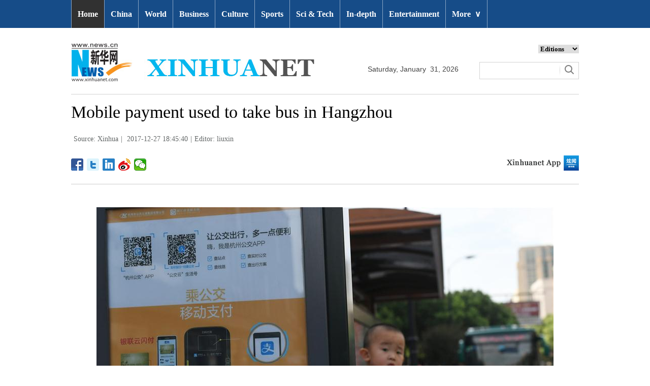

--- FILE ---
content_type: text/html; charset=utf-8
request_url: http://www.xinhuanet.com/english/2017-12/27/c_136855454.htm
body_size: 6037
content:
<!DOCTYPE html>
<html>
<head>
<meta charset="utf-8" /><meta name="publishid" content="136855454.11.3.1"/><meta name="source" content="原创"/><meta property="og:type" content="article" /><meta property="article:publish_time" content="2017-12-27T18:45:40+08:00" /><meta property="article:author" content="刘新" /><meta property="article:published_first" content="新华网,http://www.xinhuanet.com/english/2017-12/27/c_136855454.htm" /><meta name="pageid" content="2.4.0.0.11143453.0.0.0.0.0.113791.136855454"/>
<meta http-equiv="X-UA-Compatible" content="IE=edge,chrome=1" />
<meta name="renderer" content="webkit" />
<meta content="width=device-width, initial-scale=1.0, minimum-scale=1.0, maximum-scale=1.0,user-scalable=no" name="viewport" />
<meta name="renderer" content="webkit" />
<meta content="telephone=no" name="format-detection" />
<meta content="email=no" name="format-detection" />
<meta name="msapplication-tap-highlight" content="no" />
<script src="http://www.xinhuanet.com/global/js/pageCore.js"></script>
<title>
Mobile payment used to take bus in Hangzhou - Xinhua | English.news.cn
</title>
<link rel="stylesheet" href="http://www.xinhuanet.com/global/css/common.css" />
<link rel="stylesheet" href="http://www.xinhuanet.com/english/static/css/lhr_ENxlTP_v1.css" />
<script type="text/javascript" src="http://www.news.cn/static/jq.js"></script>
</head>
<body>
<!-- 顶部导航 -->
<div class="nav domPC">
<div class="wrap">
<ul id="nav">
<li class="on"><a href="http://www.xinhuanet.com/english/index.htm" target="_blank">Home</a></li>
<li><a href="http://www.xinhuanet.com/english/china/index.htm" target="_blank">China</a></li>
<li><a href="http://www.xinhuanet.com/english/world/index.htm" target="_blank">World</a> </li>
<li><a href="http://www.xinhuanet.com/english/business/index.htm" target="_blank">Business</a></li>
<li><a href="http://www.xinhuanet.com/english/culture/index.htm" target="_blank">Culture</a></li>
<li><a href="http://www.xinhuanet.com/english/sports/index.htm" target="_blank">Sports</a></li>
<li><a href="http://www.xinhuanet.com/english/sci/index.htm" target="_blank">Sci & Tech</a></li>
<li><a href="http://www.xinhuanet.com/english/indepth/index.htm" target="_blank">In-depth</a></li>
<li><a href="http://www.xinhuanet.com/english/entertainment/index.htm" target="_blank">Entertainment</a></li>
<li class="bor">
<a href="javascript:void(0);">More<span class="jt">&or;</span></a>
<ul>
<li><a href="http://www.xinhuanet.com/english/photo/index.htm" target="_blank">Photos</a></li>
<li><a href="http://www.xinhuanet.com/english/video/index.htm" target="_blank">Video</a></li>
<li><a href="http://www.xinhuanet.com/english/health/index.htm" target="_blank">Health</a></li>
<li><a class="red" href="http://www.xinhuanet.com/english/newchina/" target="_blank">New China</a></li>
<li><a href="http://www.xinhuanet.com/english/special/index.htm" target="_blank">Special Reports</a></li>
<li><a href="http://forum.home.news.cn/english/" target="_blank">Forum</a></li>
<li><a href="http://www.xinhuanet.com/silkroad/english/index.htm" target="_blank">B&R Initiative</a></li>
<li><a href="http://www.xinhuanet.com/english/bilingual/index.htm" target="_blank">Bilingual Zone</a></li>
<li><a href="http://www.xinhuanet.com/english/weekly.htm" target="_blank">Biz China Weekly</a></li>
</ul>
</li>
</ul>
</div>
</div>
<!-- END --> 
<!-- 手机顶部导航 -->
<div class="topbox domMobile clearfix">
<div class="eg-logo left"><a href="http://www.xinhuanet.com/english/"><img src="http://www.newsimg.cn/english/20170321/images/banner.png" /></a> </div>
<div class="menu-logo right"><img src="http://www.newsimg.cn/english/20170321/images/menu.png" /></div>
<div class="menu-close right hide"><img src="http://www.newsimg.cn/english/20170321/images/close.png" /></div>
</div>
<div class="menubox hide">
<ul class="list01 left m-left">
<li><a href="http://www.xinhuanet.com/english/mobile2017/index.htm">Home</a></li>
<li><a href="http://www.xinhuanet.com/english/mobile2017/latest.htm">Latest News</a></li>
<li><a href="http://www.xinhuanet.com/english/mobile2017/china.htm">China</a></li>
<li><a href="http://www.xinhuanet.com/english/mobile2017/world.htm">World</a></li>
<li><a href="http://www.xinhuanet.com/english/mobile2017/business.htm">Business</a></li>
<li><a href="http://www.xinhuanet.com/english/mobile2017/photos.htm">Photos</a></li>
<li><a href="http://www.xinhuanet.com/english/mobile2017/video.htm">Video</a></li>
<li><a href="http://www.xinhuanet.com/english/mobile2017/culture.htm">Culture & Edu</a></li>
<li><a href="http://www.xinhuanet.com/english/mobile2017/sports.htm">Sports</a></li>
<li><a href="http://www.xinhuanet.com/english/mobile2017/scitech.htm">Sci & Tech</a></li>
<li><a href="http://www.xinhuanet.com/english/mobile2017/health.htm">Health</a></li>
<li><a href="http://www.xinhuanet.com/english/mobile2017/special.htm">Special Reports</a></li>
<li><a href="http://www.xinhuanet.com/english/mobile2017/entertainment.htm">Entertainment</a></li>
<li class="red"><a href="http://www.xinhuanet.com/english/newchina/">New China</a></li>
</ul>
<ul class="list01 right m-right">
<li class="black">Editions</li>
<li><a href="http://www.xinhuanet.com/english/asiapacific/index.htm">Asia & Pacific</a></li>
<li><a href="http://www.xinhuanet.com/english/europe/">Europe</a></li>
<li><a href="http://www.xinhuanet.com/english/africa/">Africa</a></li>
<li><a href="http://www.xinhuanet.com/english/northamerica/index.htm">North America</a></li>
<li><a href="http://news.cn/">中文</a></li>
<li><a href="http://french.xinhuanet.com/jo2016/index.htm">Français</a></li>
<li><a href="http://russian.news.cn/olympics2016/index.htm">Русский</a></li>
<li><a href="http://german.xinhuanet.com/Olympiaderio/index.htm">Deutsch</a></li>
<li><a href="http://spanish.xinhuanet.com/temas/jjoo2016/index.htm">Español</a></li>
<li><a href="http://arabic.news.cn/2016liyueaoyunhui/index.htm">عربي</a></li>
<li><a href="http://kr.xinhuanet.com/specials/pt/2016/ly/index.htm">한국어</a></li>
<li><a href="http://jp.xinhuanet.com/2016liyueaoyun/index.htm">日本語</a></li>
<li><a href="http://portuguese.xinhuanet.com/index.htm">Português</a></li>
</ul>
</div>
<!-- END -->
<div class="line_box domPC">
<div class="con_box">
<!-- logo -->
<div class="con_logo">
<div class="logo fl"> <img src="http://www.xinhuanet.com/english/20161108new/images/logo.jpg" width="479" height="75" /> </div>
<div class="date fl">
<div id="Date"></div>
</div>
<div class="sreach_box fl">
<div class="slect_box">
<select class="slect" onchange="javascript:window.open(this.options[this.selectedIndex].value);this.selectedIndex=0">
<option selected="">Editions</option>
<option value="http://www.xinhuanet.com/english2010/index.htm">Global Edition </option>
<option value="http://www.xinhuanet.com/english2010/china/index.htm">China Edition</option>
<option value="http://www.xinhuanet.com/english/africa/">Africa Edition</option>
<option value="http://www.xinhuanet.com/english/europe">Europe Edition</option>
<option value="http://www.xinhuanet.com/english/asiapacific/index.htm">Asia &amp; Pacific</option>
<option value="http://www.arabic.xinhuanet.com/arabic/index.htm">عربي</option>
<option value="http://www.xinhuanet.com/">Chinese(GB)</option>
<option value="http://big5.xinhuanet.com/gate/big5/www.xinhuanet.com">Chinese(Big5)</option>
<option value="http://www.french.xinhuanet.com/french/index.htm">Français</option>
<option value="http://jp.xinhuanet.com/">日本語</option>
<option value="http://www.russian.xinhuanet.com/russian/index.htm">русский</option>
<option value="http://spanish.xinhuanet.com/">Español</option>
<option value="http://Kr.xinhuanet.com/">한국어</option>
<option value="http://german.xinhuanet.com/">Deutsch</option>
<option value="http://portuguese.xinhuanet.com/index.htm">Português</option>
<option value="http://www.xinhuanet.com/english/northamerica/index.htm">North America</option>
</select>
</div>
<div class="clearfix"></div>
<div class="sreach">
<form id="f2" name="f2" action="http://search.news.cn/language/search.jspa" method="get" target="_blank">
<div id="search" align="center">
<input type="hidden" name="id" value="en" />
<input type="hidden" name="t" value="1" />
<input type="hidden" name="t1" value="0" />
<input type="hidden" name="ss" value="" />
<input type="hidden" name="ct" value="" />
<table width="196" border="0" cellspacing="0" cellpadding="0">
<tr>
<td class="sreach_v1"><input name="n1" type="text" class="username" id="inputwd" size="60" /></td>
<td class="sreach_v2"><input type="image" src="http://www.xinhuanet.com/english/20161108new/images/sreach.jpg" /></td>
</tr>
</table>
</div>
</form>
</div>
</div>
</div>
</div>
</div>
<div class="main clearfix">
<h1 class="Btitle">
Mobile payment used to take bus in Hangzhou
</h1>
<div class="wzzy">
<i class="source"> Source: Xinhua</i>|<i class="time"> 2017-12-27 18:45:40</i>|<i class="editor">Editor:  liuxin</i>
</div>
<div class="bdsharebuttonbox"> <a href="#" class="bds_fbook" data-cmd="fbook" title="分享到Facebook"></a> <a href="#" class="bds_twi" data-cmd="twi" title="分享到Twitter"></a> <a href="#" class="bds_linkedin" data-cmd="linkedin" title="分享到linkedin"></a> <a href="#" class="bds_tsina" data-cmd="tsina" title="分享到新浪微博"></a> <a href="#" class="bds_weixin" data-cmd="weixin" title="分享到微信"></a> </div>
<div class="xhapp"><a href="http://www.news.cn/mobile/xhxw/syzt/index.htm" target="_blank"><img src="http://www.xinhuanet.com/english/static/images/Eng_xhApp_v1.png" width="145" height="30" /></a></div>
<div class="clearfix"></div>
<div class="content">
<div class="Videobox">
<div class="topVideo">
<iframe src=" " class="video-frame"></iframe>    
<div class="topVideo-tit clearfix" style="top: 0px;"><span class="topVideo-tit-cont">Video Player</span><span class="topVideo-closeBtn">Close</span></div>
</div>
</div>
<p><img id="{136855428_1}" title="" alt="CHINA-HANGZHOU-BUS-MOBILE PAYMENT (CN)" src="136855454_15143713749601n.jpg" sourcename="本地文件" sourcedescription="网上抓取的文件" /></p>
<p>A signboard shows the introduction of mobile payment service to take bus in Hangzhou, capital of east China's Zhejiang Province, July 20, 2017. (Xinhua/Huang Zongzhi)  </p>
<div width="100%">
<p>
<center>
<div id="div_page_roll1" style="display:none">&nbsp;&nbsp; <span>1</span> <a href="http://www.xinhuanet.com/english/2017-12/27/c_136855454_2.htm">2</a> <a href="http://www.xinhuanet.com/english/2017-12/27/c_136855454_2.htm">Next</a>&nbsp;&nbsp;</div>
<div id="div_currpage">&nbsp;&nbsp; <span>1</span> <a href="http://www.xinhuanet.com/english/2017-12/27/c_136855454_2.htm">2</a> <a href="http://www.xinhuanet.com/english/2017-12/27/c_136855454_2.htm">Next</a>&nbsp;&nbsp;</div>
</center>
</p>
</div>
<script language="javascript">function turnpage(page){  document.all("div_currpage").innerHTML = document.all("div_page_roll"+page).innerHTML;}</script>
</div>
<div class="more-con domPC">
<div class="mor-kw">
<span>KEY WORDS:</span><i> bus</i>
</div>
<div class="mor-mk">
<div class="lmt">YOU MAY LIKE</div>
<ul>
<li>
<i></i>
<h3><a href="http://www.xinhuanet.com/english/2017-12/27/c_136855099.htm" target="_blank">No tickets needed for Hangzhou subway</a></h3>
</li>
<li>
<i></i>
<h3><a href="http://www.xinhuanet.com/english/2017-12/23/c_136846504.htm" target="_blank">Self-service store opens in E China's Hangzhou</a></h3>
</li>
<li>
<i></i>
<h3><a href="http://news.xinhuanet.com/english/2017-12/19/c_136837907.htm" target="_blank">Shangqiu-Hefei-Hangzhou high-speed railway under construction</a></h3>
</li>
<li>
<i></i>
<h3><a href="http://news.xinhuanet.com/english/2017-12/16/c_136830985.htm" target="_blank">Xiamen Airlines launches direct Hangzhou-Melbourne flights</a></h3>
</li>
<li>
<i></i>
<h3><a href="http://news.xinhuanet.com/english/2017-12/13/c_136823440.htm" target="_blank">Winter scenery of West Lake scenic spot in Hangzhou, E China's Zhejiang</a></h3>
</li>
</ul>
</div>
<div class="mor-tp">
<div class="lmt">MORE PHOTOS</div>
<ul>
<li>
<a href="http://www.xinhuanet.com/english/2017-12/27/c_136855056.htm" target="_blank"><img src="http://www.xinhuanet.com/english/titlepic/136855056_1514362969661_title1n.jpg" alt="Yearender: Giant pandas, China's furry ambassadors" /></a>     
<h3><a href="http://www.xinhuanet.com/english/2017-12/27/c_136855056.htm" target="_blank">Yearender: Giant pandas, China's furry ambassadors</a></h3>
</li>
<li>
<a href="http://www.xinhuanet.com/english/2017-12/27/c_136854982.htm" target="_blank"><img src="http://www.xinhuanet.com/english/titlepic/136854982_1514356423901_title1n.jpg" alt="17th China Fashion Model Contest held in Hainan" /></a>     
<h3><a href="http://www.xinhuanet.com/english/2017-12/27/c_136854982.htm" target="_blank">17th China Fashion Model Contest held in Hainan</a></h3>
</li>
</ul>
<ul>
<li>
<a href="http://www.xinhuanet.com/english/2017-12/27/c_136853992.htm" target="_blank"><img src="http://www.xinhuanet.com/english/titlepic/136853992_1514332873321_title1n.jpg" alt="Lights, decorations for New Year seen in Moscow" /></a>     
<h3><a href="http://www.xinhuanet.com/english/2017-12/27/c_136853992.htm" target="_blank">Lights, decorations for New Year seen in Moscow</a></h3>
</li>
<li>
<a href="http://www.xinhuanet.com/english/2017-12/27/c_136853997.htm" target="_blank"><img src="http://www.xinhuanet.com/english/titlepic/136853997_1514333214754_title1n.jpg" alt="Tel-Aviv plans to break Guinness World Record with &quot;Lego Tower&quot;" /></a>     
<h3><a href="http://www.xinhuanet.com/english/2017-12/27/c_136853997.htm" target="_blank">Tel-Aviv plans to break Guinness World Record with "Lego Tower"</a></h3>
</li>
</ul>
</div>
<div class="clearfix"></div>
<div class="imgbox">
<div class="lmt">MOST VIEWED</div>
<ul>
<li>
<a href="http://www.xinhuanet.com/english/2017-12/24/c_136848992.htm" target="_blank"><img src="http://www.xinhuanet.com/english/titlepic/136848992_1514104534719_title1n.jpg" alt="China's first large amphibious aircraft AG600 makes maiden flight" /></a>    
<p><a href="http://www.xinhuanet.com/english/2017-12/24/c_136848992.htm" target="_blank">China's first large amphibious aircraft AG600 makes maiden flight</a></p>
</li>
<li>
<a href="http://www.xinhuanet.com/english/2017-12/24/c_136849170.htm" target="_blank"><img src="http://www.xinhuanet.com/english/titlepic/136849170_1514121563181_title1n.jpg" alt="Glass suspension bridge opens to public in north China" /></a>    
<p><a href="http://www.xinhuanet.com/english/2017-12/24/c_136849170.htm" target="_blank">Glass suspension bridge opens to public in north China</a></p>
</li>
<li>
<a href="http://www.xinhuanet.com/english/2017-12/17/c_136832164.htm" target="_blank"><img src="http://www.xinhuanet.com/english/titlepic/136832164_1513495427189_title1n.jpg" alt="Second plane of C919 makes first test flight in Shanghai" /></a>    
<p><a href="http://www.xinhuanet.com/english/2017-12/17/c_136832164.htm" target="_blank">Second plane of C919 makes first test flight in Shanghai</a></p>
</li>
<li>
<a href="http://www.xinhuanet.com/english/2017-12/24/c_136847969.htm" target="_blank"><img src="http://www.xinhuanet.com/english/titlepic/136847969_1514071741291_title1n.jpg" alt="Cold challenge competition held in SW China" /></a>    
<p><a href="http://www.xinhuanet.com/english/2017-12/24/c_136847969.htm" target="_blank">Cold challenge competition held in SW China</a></p>
</li>
</ul>
<ul>
<li>
<a href="http://www.xinhuanet.com/english/2017-12/23/c_136846493.htm" target="_blank"><img src="http://www.xinhuanet.com/english/titlepic/136846493_1513985160481_title1n.jpg" alt="Lusheng festival marked in China's Guizhou" /></a>    
<p><a href="http://www.xinhuanet.com/english/2017-12/23/c_136846493.htm" target="_blank">Lusheng festival marked in China's Guizhou</a></p>
</li>
<li>
<a href="http://www.xinhuanet.com/english/2017-12/23/c_136847643.htm" target="_blank"><img src="http://www.xinhuanet.com/english/titlepic/136847643_1514028166437_title1n.jpg" alt="Nadam Fair opens in Inner Mongolia" /></a>    
<p><a href="http://www.xinhuanet.com/english/2017-12/23/c_136847643.htm" target="_blank">Nadam Fair opens in Inner Mongolia</a></p>
</li>
<li>
<a href="http://www.xinhuanet.com/english/2017-12/19/c_136837834.htm" target="_blank"><img src="http://www.xinhuanet.com/english/titlepic/136837834_1513684342735_title1n.jpg" alt="Birds on Gaoligong Mountain attract tourists" /></a>    
<p><a href="http://www.xinhuanet.com/english/2017-12/19/c_136837834.htm" target="_blank">Birds on Gaoligong Mountain attract tourists</a></p>
</li>
<li>
<a href="http://www.xinhuanet.com/english/2017-12/17/c_136832036.htm" target="_blank"><img src="http://www.xinhuanet.com/english/titlepic/136832036_1513491024886_title1n.jpg" alt="In pics: rime scenery on outskirts of Jilin City" /></a>    
<p><a href="http://www.xinhuanet.com/english/2017-12/17/c_136832036.htm" target="_blank">In pics: rime scenery on outskirts of Jilin City</a></p>
</li>
</ul>
</div>
</div>
</div>
<!-- Explore -->
<div class="explore_box domPC">
<div class="con_box">
<div class="exp_tit fl"> EXPLORE XINHUANET </div>
<ul class="exp_con fr">
<li>
<div class="exp_con_tit1">News</div>
<ul class="list14 clearfix">
<li><a href="http://www.xinhuanet.com/english/china/index.htm" target="_blank">China</a></li>
<li><a href="http://www.xinhuanet.com/english/world/index.htm" target="_blank">World</a></li>
<li><a href="http://www.xinhuanet.com/english/business/index.htm" target="_blank">Business</a></li>
<li><a href="http://www.xinhuanet.com/english/culture/index.htm" target="_blank">Culture Edu</a></li>
<li><a href="http://www.xinhuanet.com/english/sports/index.htm" target="_blank">Sports</a></li>
<li><a href="http://www.xinhuanet.com/english/sci" target="_blank">Sci Tech</a></li>
<li><a href="http://www.xinhuanet.com/english/health/index.htm" target="_blank">Health</a></li>
<li><a href="http://www.xinhuanet.com/english/entertainment" target="_blank">Entertainment</a></li>
</ul> 
</li>
<li>
<div class="exp_con_tit2">Regions</div>
<ul class="list14 clearfix">
<li><a href="http://www.xinhuanet.com/english/asiapacific/index.htm" target="_blank">Asia & Pacific</a></li>
<li><a href="http://www.xinhuanet.com/english/list/World-americas.htm" target="_blank">Americas</a></li>
<li><a href="http://www.xinhuanet.com/english/europe" target="_blank">Europe</a></li>
<li><a href="http://www.xinhuanet.com/english/africa" target="_blank">Africa</a></li>
<li><a href="http://www.xinhuanet.com/english/list/World-organizations.htm" target="_blank">Organizations</a></li>
<li><a href="http://www.xinhuanet.com/english/northamerica/index.htm" target="_blank">North America</a></li>
</ul> 
</li>
<li>
<div class="exp_con_tit2">Services</div>
<ul class="list14 clearfix">
<li><a href="http://english.gov.cn/services/investment" target="_blank">Investment</a></li>
<li><a href="http://english.gov.cn/services/doingbusiness" target="_blank">Doing Business</a></li>
<li><a href="http://english.gov.cn/services/workinchina" target="_blank">Work in China</a></li>
<li><a href="http://english.gov.cn/services/studyinchina" target="_blank">Study in China</a></li>
<li><a href="http://english.gov.cn/services/visitchina" target="_blank">Visit in China</a></li>
<li><a href="http://english.gov.cn/services/liveinchina" target="_blank">Live in China</a></li>
<li><a href="http://english.gov.cn/services/2014/09/02/content_281474985233720.htm" target="_blank">Emergency</a></li>
<li><a href="http://www.cma.gov.cn/en2014" target="_blank">Weather</a></li>
</ul> 
</li>
<li>
<div class="exp_con_tit3">More</div>
<ul class="list14 clearfix">
<li><a href="http://www.xinhuanet.com/english/photo" target="_blank">Photos</a></li>
<li><a href="http://www.xinhuanet.com/english/video/index.htm" target="_blank">Video</a></li>
<li><a href="http://www.xinhuanet.com/english/indepth/index.htm" target="_blank">In-depth</a></li>
<li><a href="http://www.xinhuanet.com/english/special" target="_blank">Special Reports</a></li>
<li><a href="http://news.xinhuanet.com/english/2017-04/19/c_136220748.htm" target="_blank"><font color="#faf705">Corrections</font></a></li>
</ul> 
</li>
</ul>
</div>
</div>
<!-- END -->
<div class="footer">
<script src="http://www.newsres.cn/english/20170508/js/footer.js"></script> 
</div>
<script>
//判断PC || MOB
var isMobile = (/iPad|iPhone|Android|Windows Phone|Nokia/).test(navigator.userAgent);	  //当前访问设备为移动端
if(isMobile){
	//MOB菜单
	$(document).ready(function(){
		$('.menu-logo').click(function(){
			$(this).addClass('hide');
			$('.menu-close').removeClass('hide');
			$('.menubox').removeClass('hide');
			});	
		$('.menu-close').click(function(){
			$(this).addClass('hide');
			$('.menu-logo').removeClass('hide');
			$('.menubox').addClass('hide');
			});	
	  });
	  
	  //PMOB副题视频新闻
	$(function(){
		var $vbox = $(".Videobox");
		var $vf = $(".topVideo");
		var $vfif= $vf.find('iframe')
			if( $vfif.length && $.trim( $vfif.attr("src") ) && $vfif.attr("src").match("vod")){
				$vbox.css({"width":"100%","height":"auto","display":"block","margin":"0 auto"});
	//			$vf.css({"width":"650px","height":"488px","display":"block","margin":"0 auto"});
				$vfif.css({"width":"100%","height":"auto","display":"block","margin":"0 auto"});
			}else{
				$vf.hide();
			}
	})
}else{
	//pc版创建图片点击效果
	$(function(){
		var head= document.getElementsByTagName('head')[0]; 
		var script= document.createElement('script'); 
		script.type= 'text/javascript'; 
		script.src= 'http://www.xinhuanet.com/xilan/js/xhPic.js'; 
		head.appendChild(script); 
	})
	//PC副题视频新闻
	$(function(){
		var head= document.getElementsByTagName('head')[0]; 
		var script= document.createElement('script'); 
		script.type= 'text/javascript'; 
		script.src= 'http://www.xinhuanet.com/xilan/js/xhPic.js'; 
		head.appendChild(script); 
	})
	$(function(){
		var $vbox = $(".Videobox");
		var $vf = $(".topVideo");
		var $vfif= $vf.find('iframe')
			if( $vfif.length && $.trim( $vfif.attr("src") ) && $vfif.attr("src").match("vod")){
				$vbox.css({"width":"900px","height":"506px","display":"block","margin":"0 auto"});
	//			$vf.css({"width":"650px","height":"488px","display":"block","margin":"0 auto"});
				$vfif.css({"width":"900px","height":"506px","display":"block","margin":"0 auto"});
			}else{
				$vf.hide();
			}
	})
}

//PC导航
$(document).ready(function() {	
	$('#nav li').hover(function() {
		$('ul', this).slideDown(200);
		$(this).children('a:first').addClass("hov");
	}, function() {
		$('ul', this).slideUp(100);
		$(this).children('a:first').removeClass("hov");		
	});
});

	//日期
$(document).ready(function() {
var monthNames = [ "January", "February", "March", "April", "May", "June", "July", "August", "September", "October", "November", "December" ]; 
var dayNames= ["Sunday","Monday","Tuesday","Wednesday","Thursday","Friday","Saturday"]
var newDate = new Date();
newDate.setDate(newDate.getDate());   
$('#Date').html(dayNames[newDate.getDay()]+ ","+ '&nbsp;' + monthNames[newDate.getMonth()] + '&nbsp;' + '' + '&nbsp;' + newDate.getDate() + ','+ '&nbsp;' + newDate.getFullYear());	
}); 
//key
$(function(){
	var keyWord=$(".mor-kw").find("i"),
		keyWordTxt=$.trim(keyWord.html()),
		url='http:\/\/search.news.cn\/language\/search.jspa?id=en&t1=0&t=1&ss=&btn=0&np=content&n1='+keyWordTxt+'&ct='+keyWordTxt;
		keyWord.html("<a target='_blank' href='"+url+"'>"+keyWordTxt+"</a>");
})
</script> 
<script>window._bd_share_config={"common":{"bdSnsKey":{},"bdText":"","bdMini":"2","bdMiniList":false,"bdPic":"","bdStyle":"1","bdSize":"24"},"share":{}};with(document)0[(getElementsByTagName('head')[0]||body).appendChild(createElement('script')).src='http://bdimg.share.baidu.com/static/api/js/share.js?v=89860593.js?cdnversion='+~(-new Date()/36e5)];</script>
<div style="display:none"><div id="fwl">010020070750000000000000011100001368554541</div><script type="text/javascript" src="http://webd.home.news.cn/webdig.js?z=1"></script><script type="text/javascript">wd_paramtracker("_wdxid=010020070750000000000000011100001368554541")</script><noscript><img src="http://webd.home.news.cn/1.gif?z=1&_wdxid=010020070750000000000000011100001368554541" border="0" /></noscript></div>   </body>
</html>